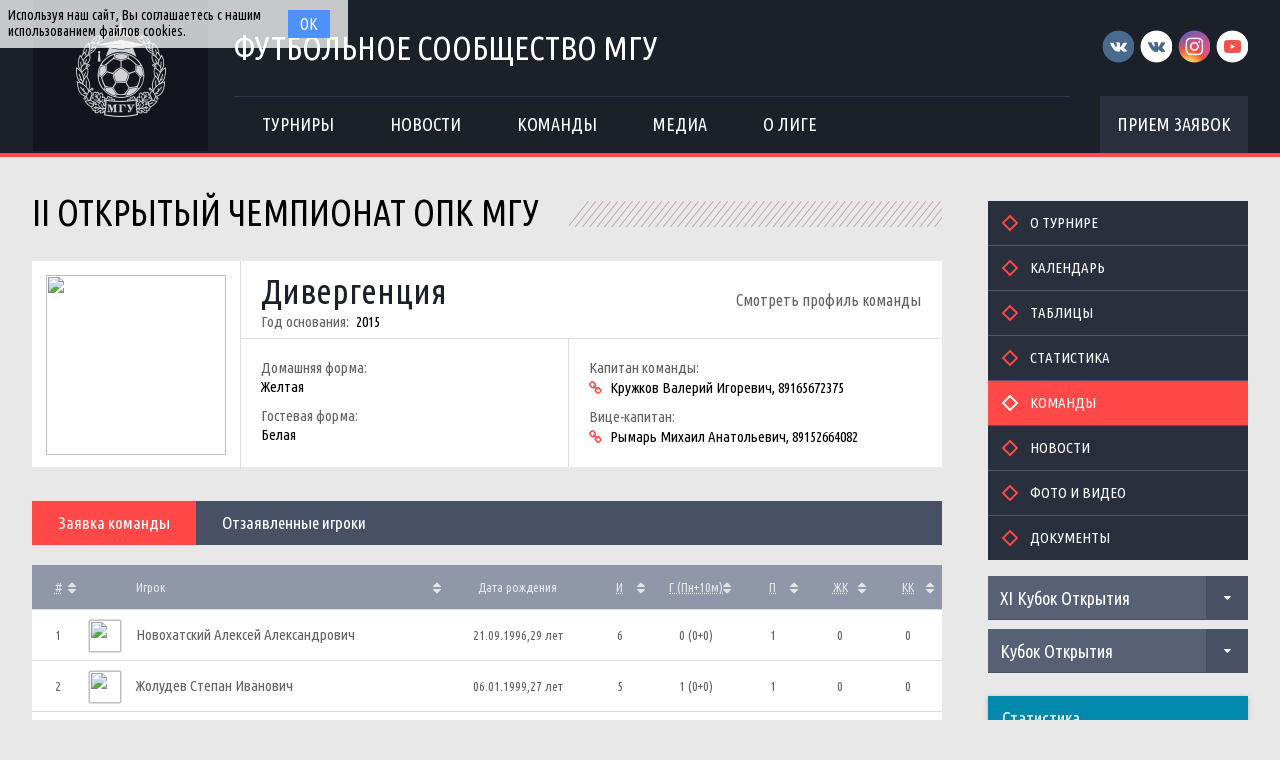

--- FILE ---
content_type: text/html; charset=UTF-8
request_url: http://football.msu.ru/tournament/47/teams/69
body_size: 11093
content:
<!DOCTYPE html>
<html lang="ru-RU">
<head>
    <meta charset="UTF-8">
    <meta id="viewport" name="viewport" content="width=device-width" />
    	<link rel="shortcut icon" type="image/x-icon" href="/img/favicon/favicon.ico">
    <meta name="csrf-param" content="_csrf">
    <meta name="csrf-token" content="QkFDMDliRVMvFxl5bFYyJTA1Am9jJABrACcGBVMlfRgvBgx7VltoCw==">
    <title> II Открытый Чемпионат ОПК МГУ: Заявка команды Дивергенция</title>
    <meta name="og:title" content="Футбольное сообщество МГУ">
<meta name="og:image" content="/img/logo/logo.png">
<meta name="og:description" content="Официальное футбольное сообщество Московского Государственного Университета">
<link href="/css/widgets/partners.css" rel="stylesheet">
<link href="/plugins/font-awesome/css/font-awesome.min.css?v=1521753855" rel="stylesheet">
<link href="/css/style.css?v=1555753423" rel="stylesheet">
<link href="/css/common/stats.css?v=1553691008" rel="stylesheet">
<link href="/css/pages/teams.css" rel="stylesheet">
<link href="/css/pages/tournaments.css" rel="stylesheet">
<link href="/css/widgets/tournaments-widget.css" rel="stylesheet">
<link href="/plugins/slick/slick.css" rel="stylesheet"></head>
<body>
<div class="content with-sponsors">
    <div class="header">
        <div class="wrapper">
            <a href="/" class="header-logo left">
    <img src="/img/logo/logo.png">
</a>
<div class="header-cont left">
    <a href="/" class="header-cont-title">
        Футбольное сообщество МГУ
    </a>
    <div class="header-cont-menu">
        <div class="header-mobile-application">
                            <a href="/applications" class="header-socials-btn">Прием заявок</a>
                    </div>
        <button class="header__hamburger js-mobile-menu-hamburger"><span></span></button>
        <div class="main-menu js-main-menu"><ul id="SFLMainMenu"><li class="has-submenu js-has-drop-menu"><a href="/season/tournaments"><span>Турниры</span></a><ul class="submenu js-drop-menu"><li class="desktop-hide"><a href="/season/tournaments"><span>Все турниры</span></a></li>
<li><a href="/season/tournaments?feature=secondary"><span>Другие</span></a></li></ul></li>
<li><a href="/news"><span>Новости</span></a></li>
<li><a href="/season/teams"><span>Команды</span></a></li>
<li><a href="/media"><span>Медиа</span></a></li>
<li class="has-submenu js-has-drop-menu"><a href="/about"><span>О лиге</span></a><ul class="submenu js-drop-menu"><li class="desktop-hide"><a href="/about"><span>О лиге</span></a></li>
<li><a href="/about/referees"><span>Судьи</span></a></li>
<li><a href="/management"><span>Оргкомитет</span></a></li>
<li><a href="/partners"><span>Партнеры</span></a></li>
<li><a href="/contacts"><span>Контакты</span></a></li></ul></li></ul><div class="clear"></div></div>    </div>
</div>
<div class="header-socials right mobile-hide">
    <div class="header-socials-links">
        <a href="https://vk.com/msufootball" class="vk-first" target="_blank"></a>
<a href="https://vk.com/msuchamp" class="vk-second" target="_blank"></a>
<a href="https://www.instagram.com/msuchamp/" class="in" target="_blank"></a>
<a href="https://www.youtube.com/channel/UCnS8pDIhMIPvBYWiRHXCbwA" class="yt" target="_blank"></a>    </div>
            <a href="/applications" class="header-socials-btn">Прием заявок</a>
    </div>
<div class="clear"></div>        </div>
    </div>
    <div class="main">
            <div class="wrapper with-top-margin">
            <div class="main-sidebar main-sidebar-tournament">
                <div class="sidebar-block">
    <div id="w0" class="sidebar-menu"><ul><li><a href="/tournament/47"><span>О турнире</span></a></li>
<li><a href="/tournament/47/calendar"><span>Календарь</span></a></li>
<li><a href="/tournament/47/tables"><span>Таблицы</span></a></li>
<li><a href="/tournament/47/stats"><span>Статистика</span></a></li>
<li class="active"><a href="/tournament/47/teams"><span>Команды</span></a></li>
<li><a href="/tournament/47/news"><span>Новости</span></a></li>
<li><a href="/tournament/47/media"><span>Фото и видео</span></a></li>
<li><a href="/tournament/47/documents"><span>Документы</span></a></li></ul><div class="clear"></div></div></div>
            <div class="tournament-widget js-tournament-widget">
        <input type="hidden"
               id="tournamentWidgetParams"
               data-view-table="1"
               data-view-stats="1"
               data-view-results="1"
               data-view-calendar="1"
                       >
        <div class="tournament-widget-select js-tournament-widget-tournament-select">
    <select style="width: 260px;">
                    <option
                selected value="110"
                data-is-parent="0"
            >
                XI Кубок Открытия            </option>
                    <option
                 value="114"
                data-is-parent="0"
            >
                Чемпионат МГУ             </option>
                    <option
                 value="104"
                data-is-parent="1"
            >
                Чемпионат ОПК            </option>
                    <option
                 value="108"
                data-is-parent="0"
            >
                Чемпионат Выпускники            </option>
                    <option
                 value="111"
                data-is-parent="1"
            >
                Зимняя Лига            </option>
                    <option
                 value="103"
                data-is-parent="0"
            >
                Кубок первокурсника            </option>
                    <option
                 value="109"
                data-is-parent="0"
            >
                Лига 8х8            </option>
            </select>
</div>                                    <div
    class="tournament-widget-select js-tournament-widget-round-select"
    style="display:block;"
    data-tournament="110"
            data-parent="110"
    >
    <select style="width: 260px;">
                    <option selected value="382">
                Кубок Открытия            </option>
                    <option  value="387">
                Малый Кубок Открытия            </option>
                    <option  value="383">
                -            </option>
                    <option  value="384">
                -            </option>
                    <option  value="386">
                -            </option>
                            <option value="common" >
                Общая статистика            </option>
            </select>
</div>                                    <div
    class="tournament-widget-select js-tournament-widget-round-select"
    style="display:none;"
    data-tournament="114"
            data-parent="114"
    >
    <select style="width: 260px;">
                    <option  value="402">
                Группа А            </option>
                    <option  value="399">
                Группа Б            </option>
                    <option  value="401">
                МК, Группа В            </option>
                    <option  value="400">
                МК, Группа Г            </option>
                    <option  value="398">
                Стыковые матчи            </option>
                    <option  value="396">
                Отборочный этап            </option>
                            <option value="common" >
                Общая статистика            </option>
            </select>
</div>                        <div
        class="tournament-widget-select js-tournament-widget-child-select"
        data-parent="104"
        style="display: none;"
    >
        <select style="width: 260px;">
                                                <option  value="105">
                        Высший дивизион                    </option>
                                                                <option  value="106">
                        Первый дивизион                    </option>
                                                                <option  value="107">
                        Второй дивизион                    </option>
                                    </select>
    </div>
                        <div
    class="tournament-widget-select js-tournament-widget-round-select"
    style="display:none;"
    data-tournament="105"
            data-child="105"
    >
    <select style="width: 260px;">
                    <option  value="369">
                Первый круг            </option>
                    </select>
</div>            <div
    class="tournament-widget-select js-tournament-widget-round-select"
    style="display:none;"
    data-tournament="106"
            data-child="106"
    >
    <select style="width: 260px;">
                    <option  value="380">
                1A            </option>
                    <option  value="381">
                1Б            </option>
                    <option  value="376">
                1В            </option>
                    </select>
</div>            <div
    class="tournament-widget-select js-tournament-widget-round-select"
    style="display:none;"
    data-tournament="107"
            data-child="107"
    >
    <select style="width: 260px;">
                    <option  value="379">
                2А            </option>
                    <option  value="377">
                2Б            </option>
                    <option  value="378">
                2В            </option>
                    </select>
</div>                                        <div
    class="tournament-widget-select js-tournament-widget-round-select"
    style="display:none;"
    data-tournament="108"
            data-parent="108"
    >
    <select style="width: 260px;">
                    <option  value="374">
                Первый дивизион            </option>
                    <option  value="375">
                Второй дивизион            </option>
                    </select>
</div>                        <div
        class="tournament-widget-select js-tournament-widget-child-select"
        data-parent="111"
        style="display: none;"
    >
        <select style="width: 260px;">
                                                <option  value="112">
                        Зал                    </option>
                                                                <option  value="113">
                        Манеж                    </option>
                                    </select>
    </div>
                        <div
    class="tournament-widget-select js-tournament-widget-round-select"
    style="display:none;"
    data-tournament="112"
            data-child="112"
    >
    <select style="width: 260px;">
                    <option  value="409">
                Плей-офф            </option>
                    <option  value="397">
                Отборочный этап            </option>
                    <option  value="388">
                Высший дивизион            </option>
                    <option  value="389">
                Первый дивизион            </option>
                    <option  value="390">
                Второй дивизион            </option>
                    <option  value="391">
                Третий дивизион            </option>
                    </select>
</div>            <div
    class="tournament-widget-select js-tournament-widget-round-select"
    style="display:none;"
    data-tournament="113"
            data-child="113"
    >
    <select style="width: 260px;">
                    <option  value="403">
                Группа А            </option>
                    <option  value="404">
                Группа Б            </option>
                    <option  value="405">
                Группа В            </option>
                    <option  value="406">
                Группа Г            </option>
                    <option  value="407">
                Группа Д            </option>
                    <option  value="408">
                Группа Е            </option>
                    <option  value="392">
                Дивизион А            </option>
                    <option  value="393">
                Дивизион Б            </option>
                    <option  value="395">
                Дивизион Ш            </option>
                    </select>
</div>                                        <div
    class="tournament-widget-select js-tournament-widget-round-select"
    style="display:none;"
    data-tournament="103"
            data-parent="103"
    >
    <select style="width: 260px;">
                    <option  value="368">
                 Кубок первокурсника            </option>
                    </select>
</div>                                    <div
    class="tournament-widget-select js-tournament-widget-round-select"
    style="display:none;"
    data-tournament="109"
            data-parent="109"
    >
    <select style="width: 260px;">
                    <option  value="371">
                Дивизион А            </option>
                    <option  value="372">
                Дивизион Б            </option>
                    <option  value="373">
                Дивизион В            </option>
                    </select>
</div>            <div class="js-tournament-widget-data" data-tournament="110" data-round="382">
        <div id="tournament-110-382" class="tournament-widget-cont">
                <div class="tournament-widget-box tournament-widget-stats">
        <div class="tournament-widget-box-title">
            Статистика
        </div>
        <div id="collapseStats-110-" >
            <div class="tournament-widget-tabs">
                <ul class="js-sfl-tabs" data-cont-id="statsTabs-110-">
                                            <li class="active" data-tab-selector=".statsTabsScorers" style="width: 90px;">
                            <a>Бомбардиры</a>
                        </li>
                                                                <li  data-tab-selector=".statsTabsAssists" style="width: 90px;">
                            <a>Ассистенты</a>
                        </li>
                                                                <li  data-tab-selector=".statsTabsCards" style="width: 80px;">
                            <a>ЖК\КК</a>
                        </li>
                                    </ul>
                <div class="clear"></div>
            </div>
            <div id="statsTabs-110-">
                                    <div class="sfl-tab-cont statsTabsScorers" >
                        <table>
                            <tr class="not-bg">
                                <th class="player-title"><abbr title="Игрок">Игрок</abbr></th>
                                <th class="def"><abbr title="Голы">Г</abbr></th>
                                <th class="def"><abbr title="Игры">И</abbr></th>
                            </tr>
                                                            <tr>
                                    <td>
                                        <div class="player">
                                            <a href="/player/1122" class="player-image left">
                                                <img src="https://s3.eu-central-1.amazonaws.com/football.msu.ru/player/1122/photo/641589a4615aa_300x300.jpg">
                                            </a>
                                            <a href="/player/1122" class="player-name left" title="Никита Лихобабин">
                                                Никита Лихобабин                                            </a>
                                            <a href="/tournament/110/teams/137" class="player-team-title left" title="Экономисты">
                                                Экономисты                                            </a>
                                            <div class="clear"></div>
                                        </div>
                                    </td>
                                    <td class="player-stats def">7</td>
                                    <td class="player-stats def">3</td>
                                </tr>
                                                            <tr>
                                    <td>
                                        <div class="player">
                                            <a href="/player/3203" class="player-image left">
                                                <img src="https://s3.eu-central-1.amazonaws.com/football.msu.ru/player/3203/photo/640f02b4577f9_300x300.jpg">
                                            </a>
                                            <a href="/player/3203" class="player-name left" title="Марат Хусаинов О">
                                                Марат Хусаинов О                                            </a>
                                            <a href="/tournament/110/teams/137" class="player-team-title left" title="Экономисты">
                                                Экономисты                                            </a>
                                            <div class="clear"></div>
                                        </div>
                                    </td>
                                    <td class="player-stats def">7</td>
                                    <td class="player-stats def">3</td>
                                </tr>
                                                            <tr>
                                    <td>
                                        <div class="player">
                                            <a href="/player/5414" class="player-image left">
                                                <img src="https://s3.eu-central-1.amazonaws.com/football.msu.ru/player/5414/photo/6417f9d04a85c_300x300.jpg">
                                            </a>
                                            <a href="/player/5414" class="player-name left" title="Абдулгамид Шихалиев">
                                                Абдулгамид Шихалиев                                            </a>
                                            <a href="/tournament/110/teams/136" class="player-team-title left" title="Юристы">
                                                Юристы                                            </a>
                                            <div class="clear"></div>
                                        </div>
                                    </td>
                                    <td class="player-stats def">6</td>
                                    <td class="player-stats def">3</td>
                                </tr>
                                                            <tr>
                                    <td>
                                        <div class="player">
                                            <a href="/player/137" class="player-image left">
                                                <img src="https://s3.eu-central-1.amazonaws.com/football.msu.ru/player/137/photo/640b228958552_300x300.jpg">
                                            </a>
                                            <a href="/player/137" class="player-name left" title="Михаил Калмыков">
                                                Михаил Калмыков                                            </a>
                                            <a href="/tournament/110/teams/133" class="player-team-title left" title="Мехмат">
                                                Мехмат                                            </a>
                                            <div class="clear"></div>
                                        </div>
                                    </td>
                                    <td class="player-stats def">3</td>
                                    <td class="player-stats def">2</td>
                                </tr>
                                                            <tr>
                                    <td>
                                        <div class="player">
                                            <a href="/player/2999" class="player-image left">
                                                <img src="https://s3.eu-central-1.amazonaws.com/football.msu.ru/player/2999/photo/640f02465c533_300x300.jpg">
                                            </a>
                                            <a href="/player/2999" class="player-name left" title="Андрей Костин">
                                                Андрей Костин                                            </a>
                                            <a href="/tournament/110/teams/137" class="player-team-title left" title="Экономисты">
                                                Экономисты                                            </a>
                                            <div class="clear"></div>
                                        </div>
                                    </td>
                                    <td class="player-stats def">3</td>
                                    <td class="player-stats def">2</td>
                                </tr>
                                                            <tr>
                                    <td>
                                        <div class="player">
                                            <a href="/player/1751" class="player-image left">
                                                <img src="https://s3.eu-central-1.amazonaws.com/football.msu.ru/player/1751/photo/6417f93ab0328_300x300.jpg">
                                            </a>
                                            <a href="/player/1751" class="player-name left" title="Даниил Дадаян">
                                                Даниил Дадаян                                            </a>
                                            <a href="/tournament/110/teams/136" class="player-team-title left" title="Юристы">
                                                Юристы                                            </a>
                                            <div class="clear"></div>
                                        </div>
                                    </td>
                                    <td class="player-stats def">3</td>
                                    <td class="player-stats def">3</td>
                                </tr>
                                                            <tr>
                                    <td>
                                        <div class="player">
                                            <a href="/player/2069" class="player-image left">
                                                <img src="https://s3.eu-central-1.amazonaws.com/football.msu.ru/player/2069/photo/6417f9b6148b9_300x300.jpg">
                                            </a>
                                            <a href="/player/2069" class="player-name left" title="Григорий Топильский">
                                                Григорий Топильский                                            </a>
                                            <a href="/tournament/110/teams/136" class="player-team-title left" title="Юристы">
                                                Юристы                                            </a>
                                            <div class="clear"></div>
                                        </div>
                                    </td>
                                    <td class="player-stats def">3</td>
                                    <td class="player-stats def">3</td>
                                </tr>
                                                            <tr>
                                    <td>
                                        <div class="player">
                                            <a href="/player/411" class="player-image left">
                                                <img src="https://s3.eu-central-1.amazonaws.com/football.msu.ru/player/411/photo/5a989227aa85a_300x300.jpg">
                                            </a>
                                            <a href="/player/411" class="player-name left" title="Егор Кокшаров О">
                                                Егор Кокшаров О                                            </a>
                                            <a href="/tournament/110/teams/131" class="player-team-title left" title="Геологи">
                                                Геологи                                            </a>
                                            <div class="clear"></div>
                                        </div>
                                    </td>
                                    <td class="player-stats def">2</td>
                                    <td class="player-stats def">3</td>
                                </tr>
                                                            <tr>
                                    <td>
                                        <div class="player">
                                            <a href="/player/6274" class="player-image left">
                                                <img src="https://s3.eu-central-1.amazonaws.com/football.msu.ru/player/6274/photo/650d7c6b1d411_300x300.jpg">
                                            </a>
                                            <a href="/player/6274" class="player-name left" title="Михаил Гришкин">
                                                Михаил Гришкин                                            </a>
                                            <a href="/tournament/110/teams/133" class="player-team-title left" title="Мехмат">
                                                Мехмат                                            </a>
                                            <div class="clear"></div>
                                        </div>
                                    </td>
                                    <td class="player-stats def">2</td>
                                    <td class="player-stats def">3</td>
                                </tr>
                                                            <tr>
                                    <td>
                                        <div class="player">
                                            <a href="/player/1260" class="player-image left">
                                                <img src="https://s3.eu-central-1.amazonaws.com/football.msu.ru/player/1260/photo/640ef20cac009_300x300.jpg">
                                            </a>
                                            <a href="/player/1260" class="player-name left" title="Дмитрий Швыков (О)">
                                                Дмитрий Швыков (О)                                            </a>
                                            <a href="/tournament/110/teams/135" class="player-team-title left" title="Журналисты">
                                                Журналисты                                            </a>
                                            <div class="clear"></div>
                                        </div>
                                    </td>
                                    <td class="player-stats def">1</td>
                                    <td class="player-stats def">1</td>
                                </tr>
                                                    </table>
                    </div>
                                                    <div
                        class="sfl-tab-cont statsTabsAssists" style="display: none;">
                        <table>
                            <tr class="not-bg">
                                <th class="player-title"><abbr title="Игрок">Игрок</abbr></th>
                                <th class="player-stats def"><abbr title="Помощь">П</abbr></th>
                                <th class="player-stats def"><abbr title="Игры">И</abbr></th>
                            </tr>
                                                            <tr>
                                    <td>
                                        <div class="player">
                                            <a href="/player/2009" class="player-image left">
                                                <img src="https://s3.eu-central-1.amazonaws.com/football.msu.ru/player/2009/photo/640bb1dae5dd7_300x300.jpg">
                                            </a>
                                            <a href="/player/2009" class="player-name left" title="Григорий 	 Красюков (О)">
                                                Григорий 	 Красюков (О)                                            </a>
                                            <a href="/tournament/110/teams/134" class="player-team-title left" title="Физики">
                                                Физики                                            </a>
                                            <div class="clear"></div>
                                        </div>
                                    </td>
                                    <td class="player-stats def">4</td>
                                    <td class="player-stats def">1</td>
                                </tr>
                                                            <tr>
                                    <td>
                                        <div class="player">
                                            <a href="/player/2090" class="player-image left">
                                                <img src="https://s3.eu-central-1.amazonaws.com/football.msu.ru/player/2090/photo/640f02125a257_300x300.jpg">
                                            </a>
                                            <a href="/player/2090" class="player-name left" title="Андрей Горбунов">
                                                Андрей Горбунов                                            </a>
                                            <a href="/tournament/110/teams/137" class="player-team-title left" title="Экономисты">
                                                Экономисты                                            </a>
                                            <div class="clear"></div>
                                        </div>
                                    </td>
                                    <td class="player-stats def">4</td>
                                    <td class="player-stats def">3</td>
                                </tr>
                                                            <tr>
                                    <td>
                                        <div class="player">
                                            <a href="/player/2593" class="player-image left">
                                                <img src="https://s3.eu-central-1.amazonaws.com/football.msu.ru/player/2593/photo/640f023461927_300x300.jpg">
                                            </a>
                                            <a href="/player/2593" class="player-name left" title="Олег Дорофеев">
                                                Олег Дорофеев                                            </a>
                                            <a href="/tournament/110/teams/137" class="player-team-title left" title="Экономисты">
                                                Экономисты                                            </a>
                                            <div class="clear"></div>
                                        </div>
                                    </td>
                                    <td class="player-stats def">3</td>
                                    <td class="player-stats def">3</td>
                                </tr>
                                                            <tr>
                                    <td>
                                        <div class="player">
                                            <a href="/player/3203" class="player-image left">
                                                <img src="https://s3.eu-central-1.amazonaws.com/football.msu.ru/player/3203/photo/640f02b4577f9_300x300.jpg">
                                            </a>
                                            <a href="/player/3203" class="player-name left" title="Марат Хусаинов О">
                                                Марат Хусаинов О                                            </a>
                                            <a href="/tournament/110/teams/137" class="player-team-title left" title="Экономисты">
                                                Экономисты                                            </a>
                                            <div class="clear"></div>
                                        </div>
                                    </td>
                                    <td class="player-stats def">3</td>
                                    <td class="player-stats def">3</td>
                                </tr>
                                                            <tr>
                                    <td>
                                        <div class="player">
                                            <a href="/player/5442" class="player-image left">
                                                <img src="https://s3.eu-central-1.amazonaws.com/football.msu.ru/player/5442/photo/64159d942c52a_300x300.jpg">
                                            </a>
                                            <a href="/player/5442" class="player-name left" title="Николай Радченко">
                                                Николай Радченко                                            </a>
                                            <a href="/tournament/110/teams/133" class="player-team-title left" title="Мехмат">
                                                Мехмат                                            </a>
                                            <div class="clear"></div>
                                        </div>
                                    </td>
                                    <td class="player-stats def">3</td>
                                    <td class="player-stats def">3</td>
                                </tr>
                                                            <tr>
                                    <td>
                                        <div class="player">
                                            <a href="/player/137" class="player-image left">
                                                <img src="https://s3.eu-central-1.amazonaws.com/football.msu.ru/player/137/photo/640b228958552_300x300.jpg">
                                            </a>
                                            <a href="/player/137" class="player-name left" title="Михаил Калмыков">
                                                Михаил Калмыков                                            </a>
                                            <a href="/tournament/110/teams/133" class="player-team-title left" title="Мехмат">
                                                Мехмат                                            </a>
                                            <div class="clear"></div>
                                        </div>
                                    </td>
                                    <td class="player-stats def">2</td>
                                    <td class="player-stats def">2</td>
                                </tr>
                                                            <tr>
                                    <td>
                                        <div class="player">
                                            <a href="/player/2740" class="player-image left">
                                                <img src="https://s3.eu-central-1.amazonaws.com/football.msu.ru/player/2740/photo/5d826ece0d8ac_300x300.jpg">
                                            </a>
                                            <a href="/player/2740" class="player-name left" title="Александр Бодунген">
                                                Александр Бодунген                                            </a>
                                            <a href="/tournament/110/teams/136" class="player-team-title left" title="Юристы">
                                                Юристы                                            </a>
                                            <div class="clear"></div>
                                        </div>
                                    </td>
                                    <td class="player-stats def">2</td>
                                    <td class="player-stats def">2</td>
                                </tr>
                                                            <tr>
                                    <td>
                                        <div class="player">
                                            <a href="/player/411" class="player-image left">
                                                <img src="https://s3.eu-central-1.amazonaws.com/football.msu.ru/player/411/photo/5a989227aa85a_300x300.jpg">
                                            </a>
                                            <a href="/player/411" class="player-name left" title="Егор Кокшаров О">
                                                Егор Кокшаров О                                            </a>
                                            <a href="/tournament/110/teams/131" class="player-team-title left" title="Геологи">
                                                Геологи                                            </a>
                                            <div class="clear"></div>
                                        </div>
                                    </td>
                                    <td class="player-stats def">2</td>
                                    <td class="player-stats def">3</td>
                                </tr>
                                                            <tr>
                                    <td>
                                        <div class="player">
                                            <a href="/player/771" class="player-image left">
                                                <img src="https://s3.eu-central-1.amazonaws.com/football.msu.ru/player/771/photo/640b224c601ae_300x300.jpg">
                                            </a>
                                            <a href="/player/771" class="player-name left" title="Егор Гулевский">
                                                Егор Гулевский                                            </a>
                                            <a href="/tournament/110/teams/133" class="player-team-title left" title="Мехмат">
                                                Мехмат                                            </a>
                                            <div class="clear"></div>
                                        </div>
                                    </td>
                                    <td class="player-stats def">2</td>
                                    <td class="player-stats def">3</td>
                                </tr>
                                                            <tr>
                                    <td>
                                        <div class="player">
                                            <a href="/player/1751" class="player-image left">
                                                <img src="https://s3.eu-central-1.amazonaws.com/football.msu.ru/player/1751/photo/6417f93ab0328_300x300.jpg">
                                            </a>
                                            <a href="/player/1751" class="player-name left" title="Даниил Дадаян">
                                                Даниил Дадаян                                            </a>
                                            <a href="/tournament/110/teams/136" class="player-team-title left" title="Юристы">
                                                Юристы                                            </a>
                                            <div class="clear"></div>
                                        </div>
                                    </td>
                                    <td class="player-stats def">2</td>
                                    <td class="player-stats def">3</td>
                                </tr>
                                                    </table>
                    </div>
                                                    <div
                        class="sfl-tab-cont statsTabsCards" style="display: none;">
                        <table>
                            <tr class="not-bg">
                                <th class="player-title"><abbr title="Игрок">Игрок</abbr></th>
                                <th class="def"><abbr title="Желтые карточки">ЖК</abbr></th>
                                <th class="def"><abbr title="Красные карточки">КК</abbr></th>
                            </tr>
                                                            <tr>
                                    <td>
                                        <div class="player">
                                            <a href="/player/940" class="player-image left">
                                                <img src="https://s3.eu-central-1.amazonaws.com/football.msu.ru/player/940/photo/6417f9510d97f_300x300.jpg">
                                            </a>
                                            <a href="/player/940" class="player-name left" title="Александр Дзюба">
                                                Александр Дзюба                                            </a>
                                            <a href="/tournament/110/teams/136" class="player-team-title left" title="Юристы">
                                                Юристы                                            </a>
                                            <div class="clear"></div>
                                        </div>
                                    </td>
                                    <td class="player-stats def">2</td>
                                    <td class="player-stats def">1</td>
                                </tr>
                                                            <tr>
                                    <td>
                                        <div class="player">
                                            <a href="/player/2743" class="player-image left">
                                                <img src="https://s3.eu-central-1.amazonaws.com/football.msu.ru/player/2743/photo/65f5ffa44d9e8_300x300.jpg">
                                            </a>
                                            <a href="/player/2743" class="player-name left" title="Роберт Мхитарян Д">
                                                Роберт Мхитарян Д                                            </a>
                                            <a href="/tournament/110/teams/131" class="player-team-title left" title="Геологи">
                                                Геологи                                            </a>
                                            <div class="clear"></div>
                                        </div>
                                    </td>
                                    <td class="player-stats def">2</td>
                                    <td class="player-stats def">0</td>
                                </tr>
                                                            <tr>
                                    <td>
                                        <div class="player">
                                            <a href="/player/3820" class="player-image left">
                                                <img src="https://s3.eu-central-1.amazonaws.com/football.msu.ru/player/3820/photo/6417f9740f978_300x300.jpg">
                                            </a>
                                            <a href="/player/3820" class="player-name left" title="Иван Мишин ">
                                                Иван Мишин                                             </a>
                                            <a href="/tournament/110/teams/136" class="player-team-title left" title="Юристы">
                                                Юристы                                            </a>
                                            <div class="clear"></div>
                                        </div>
                                    </td>
                                    <td class="player-stats def">2</td>
                                    <td class="player-stats def">0</td>
                                </tr>
                                                            <tr>
                                    <td>
                                        <div class="player">
                                            <a href="/player/1751" class="player-image left">
                                                <img src="https://s3.eu-central-1.amazonaws.com/football.msu.ru/player/1751/photo/6417f93ab0328_300x300.jpg">
                                            </a>
                                            <a href="/player/1751" class="player-name left" title="Даниил Дадаян">
                                                Даниил Дадаян                                            </a>
                                            <a href="/tournament/110/teams/136" class="player-team-title left" title="Юристы">
                                                Юристы                                            </a>
                                            <div class="clear"></div>
                                        </div>
                                    </td>
                                    <td class="player-stats def">2</td>
                                    <td class="player-stats def">0</td>
                                </tr>
                                                            <tr>
                                    <td>
                                        <div class="player">
                                            <a href="/player/3009" class="player-image left">
                                                <img src="https://s3.eu-central-1.amazonaws.com/football.msu.ru/player/3009/photo/640ef1f744171_300x300.jpg">
                                            </a>
                                            <a href="/player/3009" class="player-name left" title="Владислав Шапиро (О)">
                                                Владислав Шапиро (О)                                            </a>
                                            <a href="/tournament/110/teams/135" class="player-team-title left" title="Журналисты">
                                                Журналисты                                            </a>
                                            <div class="clear"></div>
                                        </div>
                                    </td>
                                    <td class="player-stats def">1</td>
                                    <td class="player-stats def">0</td>
                                </tr>
                                                            <tr>
                                    <td>
                                        <div class="player">
                                            <a href="/player/3607" class="player-image left">
                                                <img src="https://s3.eu-central-1.amazonaws.com/football.msu.ru/player/3607/photo/65e6b5594e45d_300x300.jpg">
                                            </a>
                                            <a href="/player/3607" class="player-name left" title="Евгений Михалев">
                                                Евгений Михалев                                            </a>
                                            <a href="/tournament/110/teams/130" class="player-team-title left" title="ВМК">
                                                ВМК                                            </a>
                                            <div class="clear"></div>
                                        </div>
                                    </td>
                                    <td class="player-stats def">1</td>
                                    <td class="player-stats def">0</td>
                                </tr>
                                                            <tr>
                                    <td>
                                        <div class="player">
                                            <a href="/player/3799" class="player-image left">
                                                <img src="https://s3.eu-central-1.amazonaws.com/football.msu.ru/player/3799/photo/640ef1aea7faf_300x300.jpg">
                                            </a>
                                            <a href="/player/3799" class="player-name left" title="Данила Осипов (О)">
                                                Данила Осипов (О)                                            </a>
                                            <a href="/tournament/110/teams/135" class="player-team-title left" title="Журналисты">
                                                Журналисты                                            </a>
                                            <div class="clear"></div>
                                        </div>
                                    </td>
                                    <td class="player-stats def">1</td>
                                    <td class="player-stats def">0</td>
                                </tr>
                                                            <tr>
                                    <td>
                                        <div class="player">
                                            <a href="/player/3935" class="player-image left">
                                                <img src="https://s3.eu-central-1.amazonaws.com/football.msu.ru/player/3935/photo/640bb18520ea7_300x300.jpg">
                                            </a>
                                            <a href="/player/3935" class="player-name left" title="Андрей Зернюк">
                                                Андрей Зернюк                                            </a>
                                            <a href="/tournament/110/teams/134" class="player-team-title left" title="Физики">
                                                Физики                                            </a>
                                            <div class="clear"></div>
                                        </div>
                                    </td>
                                    <td class="player-stats def">1</td>
                                    <td class="player-stats def">0</td>
                                </tr>
                                                            <tr>
                                    <td>
                                        <div class="player">
                                            <a href="/player/4698" class="player-image left">
                                                <img src="https://s3.eu-central-1.amazonaws.com/football.msu.ru/player/4698/photo/6417fa429b948_300x300.jpg">
                                            </a>
                                            <a href="/player/4698" class="player-name left" title="Василий Дегтев Д">
                                                Василий Дегтев Д                                            </a>
                                            <a href="/tournament/110/teams/130" class="player-team-title left" title="ВМК">
                                                ВМК                                            </a>
                                            <div class="clear"></div>
                                        </div>
                                    </td>
                                    <td class="player-stats def">1</td>
                                    <td class="player-stats def">0</td>
                                </tr>
                                                            <tr>
                                    <td>
                                        <div class="player">
                                            <a href="/player/2740" class="player-image left">
                                                <img src="https://s3.eu-central-1.amazonaws.com/football.msu.ru/player/2740/photo/5d826ece0d8ac_300x300.jpg">
                                            </a>
                                            <a href="/player/2740" class="player-name left" title="Александр Бодунген">
                                                Александр Бодунген                                            </a>
                                            <a href="/tournament/110/teams/136" class="player-team-title left" title="Юристы">
                                                Юристы                                            </a>
                                            <div class="clear"></div>
                                        </div>
                                    </td>
                                    <td class="player-stats def">1</td>
                                    <td class="player-stats def">0</td>
                                </tr>
                                                    </table>
                    </div>
                            </div>
        </div>
                <a href="/tournament/110/stats" class="tournament-widget-link stats">Вся статистика</a>
    </div>
        <div class="tournament-widget-box tournament-widget-results">
        <div class="tournament-widget-box-title">
            Результаты        </div>
        <div id="collapseResults-110-382" >
                                        <table>
                    <tr>
                        <th class="small " colspan="4">03 декабря 2023</th>
                    </tr>
                                            <tr>
                            <td class="match-time">
                                                                    <a href="/match/8219">
                                        15:30                                    </a>
                                                            </td>
                            <td class="match-team team1">
                                                                    <a href="/tournament/110/teams/136" title="Юристы">
                                        Юристы                                    </a>
                                                            </td>
                            <td class="match-score">
                                <a href="/match/8219">
                                    4 : 13                                </a>
                            </td>
                            <td class="match-team team2">
                                                                    <a href="/tournament/110/teams/137" title="Экономисты">
                                        Экономисты                                    </a>
                                                            </td>
                        </tr>
                                    </table>
                    </div>
                <a href="/tournament/110/calendar?all=1" class="tournament-widget-link results">
            Все результаты        </a>
    </div>
    </div>    </div>
    </div>
    </div>
    <div class="main-content with-sidebar  ">
        <div class="section-title with-padding left">
            <span class="mobile-hide"> II Открытый Чемпионат ОПК МГУ</span>
            <span class="mobile-title"> II Открытый ОПК</span>
        </div>
        <div class="section-fill"></div>
        <div class="clear"></div>
                <div class="team-header">
    <a href="/team/69" class="team-header-logo left">
        <img src="https://s3.eu-central-1.amazonaws.com/football.msu.ru/team/69/logo/59b96dbc0fbac_thumb.jpg">
    </a>
    <div class="team-header-cont left">
        <div class="team-header-cont-title">
            <a href="/team/69" class="title left">
                Дивергенция            </a>
                            <div class="foundation-year">
                    <span class="foundation-year-title">Год основания:</span>
                    <span class="foundation-year-value">2015</span>
                </div>
                                        <a href="/team/69" class="link right">
                    Смотреть профиль команды
                </a>
                        <div class="clear"></div>
        </div>
        <div class="team-header-cont-info">
                            <div class="info left">
                                            <div class="info-block">
                            <div class="info-block-title">Домашняя форма:</div>
                            <div class="info-block-value">Желтая</div>
                        </div>
                                                                <div class="info-block">
                            <div class="info-block-title">Гостевая форма:</div>
                            <div class="info-block-value">Белая</div>
                        </div>
                                    </div>
                        <div class="captain left">
                <div class="captain-block">
                    <div class="captain-block-title">Капитан команды:</div>
                    <div class="captain-block-value">
                        <a href="https://vk.com/norghauzen" target="_blank"></a>
                        <span>Кружков Валерий Игоревич, 89165672375</span>
                    </div>
                </div>
                                    <div class="captain-block">
                        <div class="captain-block-title">Вице-капитан:</div>
                        <div class="captain-block-value">
                            <a href="https://vk.com/id44849180" target="_blank"></a>
                            <span>Рымарь Михаил Анатольевич, 89152664082</span>
                        </div>
                    </div>
                            </div>
            <div class="clear"></div>
        </div>
    </div>
    <div class="clear"></div>
</div><div class="main-separator"></div>
<div class="team-members-tabs sfl-tabs">
    <ul class="js-sfl-tabs" data-cont-id="teamApplication">
        <li class="active" data-tab-id="teamApplicationApproved"><a>Заявка команды</a></li>
        <li data-tab-id="teamApplicationExcluded"><a>Отзаявленные игроки</a></li>
    </ul>
    <div class="clear"></div>
</div>
<div id="teamApplication" class="team-members">
    <div id="teamApplicationApproved" class="sfl-tab-cont">
                    <div class="stats">
                <table class="js-sorttable" data-headers='{"1": {"sorter": false}, "3": {"sorter": false}}' data-parsers='{"5": "goals"}'>
    <thead>
    <tr>
        <th class="id"><abbr title="Игровой номер игрока">#</abbr></th>
        <th class="mobile-hide"></th>
        <th class="player-name sort">Игрок</th>
        <th class="player-birthday mobile-hide">Дата рождения</th>
        <th class="games"><abbr title="Игры">И</abbr></th>
        <th class="goals"><abbr title="Голы">Г (Пн+10м)</abbr></th>
        <th class="assists mobile-hide"><abbr title="Передачи">П</abbr></th>
        <th class="ycard mobile-hide"><abbr title="Желтые карточки">ЖК</abbr></th>
        <th class="rcard mobile-hide"><abbr title="Красные карточки">КК</abbr></th>
    </tr>
    </thead>
    <tbody>
                    <tr>
            <td class="id">
                1            </td>
            <td class="player-image mobile-hide">
                <a href="/player/809">
                    <img src="https://s3.eu-central-1.amazonaws.com/football.msu.ru/player/809/photo/59ba52af6d01b_300x300.jpg">
                </a>
            </td>
            <td class="player-name">
                <a href="/player/809">
                    Новохатский Алексей Александрович                </a>
            </td>
            <td class="player-birthday mobile-hide">
                21.09.1996,29 лет            </td>
            <td class="games">6</td>
            <td class="goals">0 (0+0)</td>
            <td class="assists mobile-hide">1</td>
            <td class="ycard mobile-hide">0</td>
            <td class="rcard mobile-hide">0</td>
        </tr>
                    <tr>
            <td class="id">
                2            </td>
            <td class="player-image mobile-hide">
                <a href="/player/619">
                    <img src="https://s3.eu-central-1.amazonaws.com/football.msu.ru/player/619/photo/59b97554c9928_300x300.jpg">
                </a>
            </td>
            <td class="player-name">
                <a href="/player/619">
                    Жолудев Степан Иванович                </a>
            </td>
            <td class="player-birthday mobile-hide">
                06.01.1999,27 лет            </td>
            <td class="games">5</td>
            <td class="goals">1 (0+0)</td>
            <td class="assists mobile-hide">1</td>
            <td class="ycard mobile-hide">0</td>
            <td class="rcard mobile-hide">0</td>
        </tr>
                    <tr>
            <td class="id">
                3            </td>
            <td class="player-image mobile-hide">
                <a href="/player/247">
                    <img src="https://s3.eu-central-1.amazonaws.com/football.msu.ru/player/247/photo/59b9570654100_300x300.jpg">
                </a>
            </td>
            <td class="player-name">
                <a href="/player/247">
                    Ларин Дмитрий Андреевич                </a>
            </td>
            <td class="player-birthday mobile-hide">
                08.11.1996,29 лет            </td>
            <td class="games">1</td>
            <td class="goals">0 (0+0)</td>
            <td class="assists mobile-hide">0</td>
            <td class="ycard mobile-hide">0</td>
            <td class="rcard mobile-hide">0</td>
        </tr>
                    <tr>
            <td class="id">
                4            </td>
            <td class="player-image mobile-hide">
                <a href="/player/592">
                    <img src="https://s3.eu-central-1.amazonaws.com/football.msu.ru/player/592/photo/59b96f45e3839_300x300.jpg">
                </a>
            </td>
            <td class="player-name">
                <a href="/player/592">
                    Артемов Евгений Васильевич                </a>
            </td>
            <td class="player-birthday mobile-hide">
                19.02.1997,28 лет            </td>
            <td class="games">4</td>
            <td class="goals">5 (0+0)</td>
            <td class="assists mobile-hide">2</td>
            <td class="ycard mobile-hide">0</td>
            <td class="rcard mobile-hide">0</td>
        </tr>
                    <tr>
            <td class="id">
                5            </td>
            <td class="player-image mobile-hide">
                <a href="/player/612">
                    <img src="https://s3.eu-central-1.amazonaws.com/football.msu.ru/player/612/photo/59ba538f08b52_300x300.jpg">
                </a>
            </td>
            <td class="player-name">
                <a href="/player/612">
                    Марченко Олег Михайлович                </a>
            </td>
            <td class="player-birthday mobile-hide">
                02.08.1999,26 лет            </td>
            <td class="games">4</td>
            <td class="goals">0 (0+0)</td>
            <td class="assists mobile-hide">0</td>
            <td class="ycard mobile-hide">0</td>
            <td class="rcard mobile-hide">0</td>
        </tr>
                    <tr>
            <td class="id">
                6            </td>
            <td class="player-image mobile-hide">
                <a href="/player/627">
                    <img src="https://s3.eu-central-1.amazonaws.com/football.msu.ru/player/627/photo/59b977ba6e4dd_300x300.jpg">
                </a>
            </td>
            <td class="player-name">
                <a href="/player/627">
                    Еникиев Айдар Ильшатович                </a>
            </td>
            <td class="player-birthday mobile-hide">
                04.01.1996,30 лет            </td>
            <td class="games">2</td>
            <td class="goals">0 (0+0)</td>
            <td class="assists mobile-hide">0</td>
            <td class="ycard mobile-hide">0</td>
            <td class="rcard mobile-hide">0</td>
        </tr>
                    <tr>
            <td class="id">
                7            </td>
            <td class="player-image mobile-hide">
                <a href="/player/598">
                    <img src="https://s3.eu-central-1.amazonaws.com/football.msu.ru/player/598/photo/59b97084cd693_300x300.jpg">
                </a>
            </td>
            <td class="player-name">
                <a href="/player/598">
                    Рымарь Михаил Анатольевич                </a>
            </td>
            <td class="player-birthday mobile-hide">
                16.07.1996,29 лет            </td>
            <td class="games">4</td>
            <td class="goals">3 (0+0)</td>
            <td class="assists mobile-hide">0</td>
            <td class="ycard mobile-hide">0</td>
            <td class="rcard mobile-hide">0</td>
        </tr>
                    <tr>
            <td class="id">
                8            </td>
            <td class="player-image mobile-hide">
                <a href="/player/2202">
                    <img src="https://s3.eu-central-1.amazonaws.com/football.msu.ru/player/2202/photo/5cb1df6cb9658_300x300.jpg">
                </a>
            </td>
            <td class="player-name">
                <a href="/player/2202">
                    Каррион Павел Франсискович                </a>
            </td>
            <td class="player-birthday mobile-hide">
                12.03.2000,25 лет            </td>
            <td class="games">1</td>
            <td class="goals">0 (0+0)</td>
            <td class="assists mobile-hide">0</td>
            <td class="ycard mobile-hide">0</td>
            <td class="rcard mobile-hide">0</td>
        </tr>
                    <tr>
            <td class="id">
                9            </td>
            <td class="player-image mobile-hide">
                <a href="/player/623">
                    <img src="https://s3.eu-central-1.amazonaws.com/football.msu.ru/player/623/photo/59b97654aae50_300x300.jpg">
                </a>
            </td>
            <td class="player-name">
                <a href="/player/623">
                    Егоров Даниил Константинович                </a>
            </td>
            <td class="player-birthday mobile-hide">
                04.04.1996,29 лет            </td>
            <td class="games">3</td>
            <td class="goals">0 (0+0)</td>
            <td class="assists mobile-hide">0</td>
            <td class="ycard mobile-hide">0</td>
            <td class="rcard mobile-hide">0</td>
        </tr>
                    <tr>
            <td class="id">
                10            </td>
            <td class="player-image mobile-hide">
                <a href="/player/607">
                    <img src="https://s3.eu-central-1.amazonaws.com/football.msu.ru/player/607/photo/5aa1c8c886b5d_300x300.jpg">
                </a>
            </td>
            <td class="player-name">
                <a href="/player/607">
                    Чигур Олег Игоревич                </a>
            </td>
            <td class="player-birthday mobile-hide">
                17.03.1996,29 лет            </td>
            <td class="games">6</td>
            <td class="goals">9 (0+0)</td>
            <td class="assists mobile-hide">5</td>
            <td class="ycard mobile-hide">0</td>
            <td class="rcard mobile-hide">0</td>
        </tr>
                    <tr>
            <td class="id">
                11            </td>
            <td class="player-image mobile-hide">
                <a href="/player/595">
                    <img src="https://s3.eu-central-1.amazonaws.com/football.msu.ru/player/595/photo/65c53c9e5aead_300x300.jpg">
                </a>
            </td>
            <td class="player-name">
                <a href="/player/595">
                    Кружков Валерий Игоревич                </a>
            </td>
            <td class="player-birthday mobile-hide">
                07.03.1997,28 лет            </td>
            <td class="games">4</td>
            <td class="goals">0 (0+0)</td>
            <td class="assists mobile-hide">1</td>
            <td class="ycard mobile-hide">1</td>
            <td class="rcard mobile-hide">0</td>
        </tr>
                    <tr>
            <td class="id">
                12            </td>
            <td class="player-image mobile-hide">
                <a href="/player/904">
                    <img src="https://s3.eu-central-1.amazonaws.com/football.msu.ru/player/904/photo/59ba83a35f506_300x300.jpg">
                </a>
            </td>
            <td class="player-name">
                <a href="/player/904">
                    Мерзликин Григорий Васильевич                </a>
            </td>
            <td class="player-birthday mobile-hide">
                03.01.1999,27 лет            </td>
            <td class="games">6</td>
            <td class="goals">0 (0+0)</td>
            <td class="assists mobile-hide">1</td>
            <td class="ycard mobile-hide">0</td>
            <td class="rcard mobile-hide">0</td>
        </tr>
                    <tr>
            <td class="id">
                13            </td>
            <td class="player-image mobile-hide">
                <a href="/player/2211">
                    <img src="https://s3.eu-central-1.amazonaws.com/football.msu.ru/player/2211/photo/5cb1eef63f5fb_300x300.jpg">
                </a>
            </td>
            <td class="player-name">
                <a href="/player/2211">
                    Бутко Мирон Сергеевич                </a>
            </td>
            <td class="player-birthday mobile-hide">
                05.09.2000,25 лет            </td>
            <td class="games">1</td>
            <td class="goals">0 (0+0)</td>
            <td class="assists mobile-hide">0</td>
            <td class="ycard mobile-hide">0</td>
            <td class="rcard mobile-hide">0</td>
        </tr>
                    <tr>
            <td class="id">
                14            </td>
            <td class="player-image mobile-hide">
                <a href="/player/1885">
                    <img src="https://s3.eu-central-1.amazonaws.com/football.msu.ru/player/1885/photo/5bb089c29594f_300x300.jpg">
                </a>
            </td>
            <td class="player-name">
                <a href="/player/1885">
                    Альперович Кирилл Дмитриевич                </a>
            </td>
            <td class="player-birthday mobile-hide">
                20.11.1999,26 лет            </td>
            <td class="games">6</td>
            <td class="goals">1 (0+0)</td>
            <td class="assists mobile-hide">4</td>
            <td class="ycard mobile-hide">0</td>
            <td class="rcard mobile-hide">0</td>
        </tr>
                    <tr>
            <td class="id">
                15            </td>
            <td class="player-image mobile-hide">
                <a href="/player/605">
                    <img src="https://s3.eu-central-1.amazonaws.com/football.msu.ru/player/605/photo/59b972bcb4e93_300x300.jpg">
                </a>
            </td>
            <td class="player-name">
                <a href="/player/605">
                    Богданов Станислав                 </a>
            </td>
            <td class="player-birthday mobile-hide">
                03.10.1996,29 лет            </td>
            <td class="games">1</td>
            <td class="goals">0 (0+0)</td>
            <td class="assists mobile-hide">0</td>
            <td class="ycard mobile-hide">0</td>
            <td class="rcard mobile-hide">0</td>
        </tr>
        </tbody>
</table>
            </div>
            </div>
    <div id="teamApplicationExcluded" class="sfl-tab-cont" style="display: none;">
                    <div class="empty-block">Список игроков пуст</div>
            </div>
</div>
    </div>
    <div class="clear"></div>
    </div>
    </div>
    <div class="footer with-sponsors">
            <div class="footer-sponsors-bg">
            <div class="wrapper footer-sponsors">
                <div class="partners js-slider">
            <a href="http://msu.ru" title="МГУ имени М.В. Ломоносова" target="_blank" class="partners-item">
            <img src="https://s3.eu-central-1.amazonaws.com/football.msu.ru/sponsor/2/logo/5b77568238539_135x135.jpg">
        </a>
            <a href="http://fcdynamo.ru" title="ФК Динамо (Москва)" target="_blank" class="partners-item">
            <img src="https://s3.eu-central-1.amazonaws.com/football.msu.ru/sponsor/4/logo/5b775820b9bca_135x135.jpg">
        </a>
            <a href="https://vk.com/sportclubmsu" title="Студенческий спортивный клуб МГУ" target="_blank" class="partners-item">
            <img src="https://s3.eu-central-1.amazonaws.com/football.msu.ru/sponsor/3/logo/5b77576fd7376_135x135.jpg">
        </a>
            <a href="http://studsportclubs.ru" title="Ассоциация студенческих спортивных клубов России" target="_blank" class="partners-item">
            <img src="https://s3.eu-central-1.amazonaws.com/football.msu.ru/sponsor/8/logo/5b7802b3ba721_135x135.jpg">
        </a>
            <a href="http://opk.msu.ru" title="ОПК МГУ" target="_blank" class="partners-item">
            <img src="https://s3.eu-central-1.amazonaws.com/football.msu.ru/sponsor/5/logo/5b7758c8f2762_135x135.jpg">
        </a>
            <a href="http://sportmsu.ru" title="Кафедра физического воспитания и спорта МГУ" target="_blank" class="partners-item">
            <img src="https://s3.eu-central-1.amazonaws.com/football.msu.ru/sponsor/9/logo/5b7b429c8381e_135x135.jpg">
        </a>
    </div>
            </div>
        </div>
        <div class="wrapper footer-cont">
        <div class="footer-copyright left">
            © 2017. Футбольное сообщество МГУ
            <br>
            Сайт создан компанией <a href="http://sportsoft.ru" target="_blank">Sportsoft</a>
        </div>
        <div class="footer-auth right">
            <div class="footer-auth-cont">
                                    <a href="/user/login" class="btn login">Войти</a>
                            </div>
        </div>
        <div class="footer-socials right">
            <a href="https://vk.com/msufootball" class="vk-first" target="_blank"></a>
<a href="https://vk.com/msuchamp" class="vk-second" target="_blank"></a>
<a href="https://www.instagram.com/msuchamp/" class="in" target="_blank"></a>
<a href="https://www.youtube.com/channel/UCnS8pDIhMIPvBYWiRHXCbwA" class="yt" target="_blank"></a>        </div>
    </div>
</div>
</div>
<div id="CookieBanner">
    <span class="left">Используя наш сайт, Вы соглашаетесь с нашим использованием файлов cookies.</span>
    <button id="acceptCookies" class="right">Ок</button>
    <div class="clear"></div>
</div>
<!-- Yandex.Metrika counter --><script type="text/javascript" >(function (d, w, c) {(w[c] = w[c] || []).push(function() {try {w.yaCounter45988083 = new Ya.Metrika({id:45988083, clickmap:true, trackLinks:true, accurateTrackBounce:true, webvisor:true});} catch(e) { }});var n = d.getElementsByTagName("script")[0], s = d.createElement("script"), f = function () { n.parentNode.insertBefore(s, n); };s.type = "text/javascript";s.async = true;s.src = "https://mc.yandex.ru/metrika/watch.js";if (w.opera == "[object Opera]") {d.addEventListener("DOMContentLoaded", f, false);} else { f(); }})(document, window, "yandex_metrika_callbacks");</script><noscript><div><img src="https://mc.yandex.ru/watch/45988083" style="position:absolute; left:-9999px;" alt="" /></div></noscript><!-- /Yandex.Metrika counter -->
<!-- Google counter --><script>(function(i,s,o,g,r,a,m){i['GoogleAnalyticsObject']=r;i[r]=i[r]||function(){(i[r].q=i[r].q||[]).push(arguments)},i[r].l=1*new Date();a=s.createElement(o),m=s.getElementsByTagName(o)[0];a.async=1;a.src=g;m.parentNode.insertBefore(a,m)})(window,document,'script','https://www.google-analytics.com/analytics.js','ga');ga('create', 'UA-106634506-1', 'auto');ga('send', 'pageview');</script><!-- /Google counter -->
<script src="/assets/fabeab5a/jquery.js?v=1537974640"></script>
<script src="/assets/1963021/yii.js?v=1537974640"></script>
<script src="/plugins/jquery.cookie/jquery.cookie.js?v=1521750409"></script>
<script src="/js/scripts.js?v=1554214957"></script>
<script src="/plugins/jquery.tablesorter/jquery.tablesorter.min.js?v=1521750409"></script>
<script src="/js/widgets/tournaments-widget.js"></script>
<script src="/plugins/slick/slick.min.js"></script>
<script type="text/javascript">jQuery(window).on('load', function () {
$('.js-slider').slick({
    slidesToShow  : 6,
    accessibility : false,
    speed         : 300,
    slidesToScroll: 1,
    autoplay      : true,
    autoplaySpeed : 10000,
    dots          : false,
    prevArrow     : '<i class="slick-arrow slick-prev"></i>',
    nextArrow     : '<i class="slick-arrow slick-next"></i>',
    responsive    : [
        {
            'breakpoint': 481,
            'settings'  : {
                'slidesToShow'  : 2,
                'slidesToScroll': 2
            }
        }
    ]
});
});</script></body>
</html>


--- FILE ---
content_type: text/css
request_url: http://football.msu.ru/css/style.css?v=1555753423
body_size: 32063
content:
/*Шрифты*/
@import "fonts/fonts.css";

/*Стандартные стили*/
*[unselectable=on] {
  -moz-user-select: none;
  -o-user-select: none;
  -khtml-user-select: none;
  -webkit-user-select: none;
  -ms-user-select: none;
  user-select: none;
}

* {
  margin: 0;
  padding: 0;
}

*:not([face]) {
  font-family: 'Ubuntu Condensed', sans-serif;
}

html, body {
  height: 100%;
}

html {
  position: relative;
  -webkit-text-size-adjust: none;
}

img {
  vertical-align: middle;
}

a, a:hover {
  text-decoration: none;
}

a, button {
  outline: none;
}

.clear {
  clear: both;
  height: 0;
  width: 100%;
}

.left {
  float: left;
}

.right {
  float: right;
}

.center {
  margin: auto;
}

.text-left {
  text-align: left;
}

.text-center {
  text-align: center;
}

.text-right {
  text-align: right;
}

.text-justify {
  text-align: justify;
}

.hide {
  display: none;
}

.show {
  display: block;
}

/*Оболочка сайта*/
body {
  background-color: #e8e8e8;
}

body.fixed-menu {
  padding-top: 157px;
  box-sizing: border-box;
}

.wrapper {
  position: relative;
  box-sizing: border-box;
  width: 1216px;
  margin: auto;
}

.wrapper.with-top-margin {
  margin-top: 44px;
}

.content {
  padding-bottom: 155px;
  box-sizing: border-box;
  min-width: 1216px;
  min-height: 700px;
  position: relative;
  z-index: 1;
}

.content.with-sponsors {
  padding-bottom: 366px;
}

div.header {
  position: relative;
  z-index: 2;
  background-color: #1c2029;
  height: 153px;
  border-bottom: 4px solid #ff4847;
}

div.header .header-logo {
  display: inline-block;
  width: 176px;
  height: 153px;
  transition: .2s;
}

div.header .header-logo img {
  width: 100%;
  height: 100%;
}

div.header .header-cont {
  padding: 0 30px 0 26px;
  width: calc(100% - 30px - 26px - 148px - 176px);
}

div.header .header-cont-title {
  display: inline-block;
  font-size: 33px;
  color: #ffffff;
  text-transform: uppercase;
  line-height: 96px;
}

div.header .header-cont-menu {
  width: 100%;
  border-top: 1px solid #2e374a;
}

div.header .header-socials {
  width: 148px;
}

div.header .header-socials-links {
  text-align: right;
  padding: 30px 0;
}

div.header .header-socials-links > a {
  display: inline-block;
  width: 33px;
  height: 33px;
  background-image: url('img/socials-spray.png');
}

div.header .header-socials-links > a:not(:first-child) {
  margin-left: 2px;
}

div.header .header-socials-links > a.vk-first {
  background-position: 0 0;
}

div.header .header-socials-links > a.vk-second {
  background-position: -40px 0;
}

div.header .header-socials-links > a.in {
  background-position: -80px 0;
}

div.header .header-socials-links > a.yt {
  background-position: -120px 0;
}

div.header .header-socials-btn {
  display: block;
  width: 100%;
  height: 57px;
  font-size: 18px;
  color: #ffffff;
  text-transform: uppercase;
  text-align: center;
  line-height: 57px;
  background-color: #292f3c;
}

div.header.fixed {
  position: fixed;
  top: 0;
  width: 100%;
  height: 57px;
}

div.header.fixed .header-logo {
  width: 64px;
  height: 56px;
}

/*div.header.fixed .header-cont {
  padding-left: 138px;
}*/

div.header.fixed .header-socials-links,
div.header.fixed .header-cont-title {
  display: none;
}

.header__hamburger {
 display: none;
}

.main-menu {
  position: relative;
}

.main-menu > ul {
  list-style-type: none;
  position: relative;
}

.main-menu > ul > li {
  float: left;
}

.main-menu > ul > li.active {
  background-color: #ff4847;
  border-bottom: 4px solid #ff4847;
}

.main-menu > ul > li:hover:not(.active) {
  background-color: #292f3c;
}

.main-menu > ul > li > a {
  display: block;
  height: 100%;
  line-height: 55px;
  cursor: pointer;
  text-align: center;
  padding: 0 28px;
}

.main-menu > ul > li > a > span {
  font-size: 18px;
  text-transform: uppercase;
  color: #ffffff;
  position: relative;
}

.main-menu > ul > li.has-submenu:hover:not(.active) {
  border-bottom: 4px solid #292f3c;
}

.main-menu > ul > li.has-submenu > ul.submenu {
  list-style-type: none;
  position: absolute;
  top: 60px;
  background-color: #3a404f;
  padding: 16px 0 24px;
  transform: translateY(-4px);
  opacity: 0;
  transition: all 0s;
  z-index: 4;
  visibility: hidden;
}

.main-menu > ul > li.has-submenu > ul.submenu.fadeshow {
  transform: translateY(0);
  opacity: 1;
  transition: all 0.3s;
  visibility: visible;
}

.main-menu > ul > li.has-submenu > ul.submenu > li {
  position: relative;
  display: block;
  min-width: 100%;
  padding: 0 20px;
  box-sizing: border-box;
}

.main-menu > ul > li.has-submenu > ul.submenu > li:hover {
  background-color: #292f3c;
}

.main-menu > ul > li.has-submenu > ul.submenu > li > a {
  height: 100%;
  display: block;
  line-height: 32px;
  padding-right: 34px;
  cursor: pointer;
}

.main-menu > ul > li.has-submenu > ul.submenu > li > a > span {
  font-size: 18px;
  color: #ffffff;
  white-space: nowrap;
  display: inline-block;
  width: 100%;
}

.main-menu > ul > li.has-submenu > ul.submenu > li.active > a > span,
.main-menu > ul > li.has-submenu > ul.submenu > li:hover > a > span {
  text-shadow: 0 0 0 #000000;
}

.footer {
  position: absolute;
  left: 0;
  bottom: 0;
  width: 100%;
  height: 155px;
  box-sizing: border-box;
  background-color: #252a36;
}

.footer.with-sponsors {
  height: 366px;
}

.footer .footer-cont {
  height: 135px;
}

.footer .footer-copyright {
  padding-top: 36px;
  box-sizing: border-box;
  font-size: 15px;
  color: #ffffff;
  line-height: 22px;
}

.footer .footer-copyright a {
  color: #ffffff;
}

.footer .footer-copyright a:hover {
  text-decoration: underline;
}

.footer .footer-socials {
  padding-top: 54px;
  text-align: right;
}

.footer .footer-socials > a {
  display: inline-block;
  width: 33px;
  height: 33px;
  background-image: url('img/socials-spray.png');
}

.footer .footer-socials > a:not(:first-child) {
  margin-left: 17px;
}

.footer .footer-socials > a.vk-first {
  background-position: 0 0;
}

.footer .footer-socials > a.vk-second {
  background-position: -40px 0;
}

.footer .footer-socials > a.in {
  background-position: -80px 0;
}

.footer .footer-socials > a.yt {
  background-position: -120px 0;
}

.footer .footer-auth {
  width: 166px;
  padding-top: 44px;
  box-sizing: border-box;
  text-align: right;
  display: table;
}

.footer .footer-auth-cont {
  display: table-cell;
  vertical-align: middle;
  height: 46px;
}

.footer .footer-auth .btn {
  display: inline-block;
  padding-left: 26px;
  box-sizing: border-box;
  position: relative;
  max-width: 160px;
  overflow: hidden;
  text-overflow: ellipsis;
  white-space: nowrap;
  font-size: 17px;
  color: #ffffff;
}

.footer .footer-auth .btn:hover {
  text-decoration: underline;
}

.footer .footer-auth .btn:before {
  content: '';
  font-family: 'FontAwesome';
  position: absolute;
  top: 4px;
  left: 6px;
  width: 14px;
  height: 16px;
  font-size: 13px;
  color: #ff4847;
}

.footer .footer-auth .btn.login:before {
  content: "\f023";
}

.footer .footer-auth .btn.account:before {
  content: "\f007";
}

.footer .footer-auth .btn.logoff:before {
  content: "\f13e";
}

.footer .footer-sponsors-bg {
  background-image: url('img/footer-bg.png');
}

.footer .footer-sponsors {
  height: 231px;
}

.main {
  min-height: 300px;
  margin-bottom: 32px;
  position: relative;
  z-index: 1;
}

.main-separator {
  height: 34px;
}

.main-content {
  width: 100%;
  padding-bottom: 56px;
  box-sizing: border-box;
  position: relative;
}

.main-content.with-sidebar {
  width: 910px;
  float: left;
  margin-right: 46px;
}

.main-content.with-margin-top {
  margin-top: 60px;
}

.main-content.no-padding {
  padding-bottom: 0;
}

.main-sidebar {
  float: right;
  width: 260px;
  position: relative;
}

.main-sidebar.with-margin-top {
  margin-top: 60px;
}

.main-sidebar.left {
  padding: 0 14px 0 34px;
}

/*Основные блоки*/
.section-title {
  height: 60px;
  font-size: 36px;
  color: #000000;
  text-transform: uppercase;
}

.section-title.with-padding {
  padding-right: 30px;
  background-color: #e8e8e8;
  position: relative;
  z-index: 2;
  line-height: 24px;
}

.section-fill {
  position: absolute;
  top: 0;
  right: 0;
  width: 100%;
  height: 26px;
  margin-right: 0;
  background-image: url(img/section-fill-bg.png);
}

.section-title.with-padding:after {
  content: '';
  position: absolute;
  top: -9px;
  right: -9px;
  width: 13px;
  height: 36px;
  background-color: #e8e8e8;
  transform: rotate(39deg);
}

.main-section {
  width: 100%;
  padding: 24px;
  box-sizing: border-box;
  background-color: #ffffff;
}

.main-section .main-section-title {
  margin-bottom: 20px;
  font-size: 28px;
  color: #000000;
  line-height: 32px;
  text-transform: uppercase;
}

.sidebar-block {
  margin-bottom: 16px;
}

.sidebar-block.no-margin {
  margin: 0;
}

/*"Пусто"*/
.empty-block {
  font-size: 16px;
  color: #000000;
  line-height: 42px;
  text-align: left;
}

/*Тэги*/
.tags {
  padding: 0 40px 26px 70px;
  position: relative;
}

.tags:before {
  content: '';
  position: absolute;
  top: 2px;
  left: 40px;
  width: 16px;
  height: 16px;
  background-image: url(img/tag.png);
}

.tags .tag {
  float: left;
  font-size: 14px;
  color: #0089ac;
  line-height: 20px;
}

.tags .tag:not(:last-child) {
  margin-right: 20px;
}

/*Стили для <select>*/
.sfl-div-select {
  position: relative;
  display: inline-block;
  background-color: #576075;
  box-sizing: border-box;
  transition: all .1s;
  height: 44px;
  cursor: pointer;
  border-bottom: 1px solid #475065;
}

.sfl-div-select:before {
  content: '';
  position: absolute;
  top: 0;
  right: 0;
  width: 42px;
  height: 44px;
  background-color: #475065;
}

.sfl-div-select:after {
  content: "\f0d7";
  position: absolute;
  top: 0;
  right: 0;
  width: 42px;
  height: 44px;
  padding-top: 16px;
  box-sizing: border-box;
  font-family: 'FontAwesome';
  font-size: 12px;
  transition: all 0.25s;
  color: #ffffff;
  text-align: center;
}

.sfl-div-select.opening:after {
  transform: scaleY(-1);
}

.sfl-div-select .sfl-div-select-title {
  text-align: left;
  padding: 0 12px;
  color: #ffffff;
  font-size: 18px;
  line-height: 44px;
  position: relative;
  max-width: 195px;
  overflow: hidden;
  text-overflow: ellipsis;
  white-space: nowrap;
}

.sfl-div-select ul {
  position: absolute;
  list-style-type: none !important;
  list-style-image: none !important;
  margin: 0 !important;
  top: 44px;
  left: 0;
  background: #fefefe;
  width: inherit;
  z-index: 999;
  box-sizing: border-box;
}

.sfl-div-select ul li {
  height: 44px;
  padding: 0 14px;
  background-color: #646d82;
  line-height: 44px;
  font-size: 16px;
  text-align: left;
  color: #ffffff;
  cursor: pointer;
  transition: all .1s;
  max-width: 100%;
  overflow: hidden;
  text-overflow: ellipsis;
  white-space: nowrap;
}

.sfl-div-select ul li.active,
.sfl-div-select ul li:hover {
  background-color: #576075;
}

/*Главное подменю*/
.main-sub-menu {
  width: 100%;
  background-color: #000000;
  position: relative;
  margin-bottom: 20px;
  box-sizing: border-box;
}

.main-sub-menu > ul {
  list-style-type: none;
  height: 52px;
  line-height: 52px;
  border-bottom: 1px solid #b3b3b3;
}

.main-sub-menu > ul > li {
  float: left;
}

.main-sub-menu > ul > li:not(:last-child) {
  margin-right: 12px;
}

.main-sub-menu > ul > li > a {
  font-size: 14px;
  color: #ffffff;
  display: block;
  width: 100%;
  height: 100%;
  cursor: pointer;
  position: relative;
  padding: 0 16px;
  box-sizing: border-box;
}

.main-sub-menu > ul > li:hover > a,
.main-sub-menu > ul > li.active > a {
  color: #ffff33;
}

.main-sub-menu > ul > li.has-submenu > a {
  text-align: left;
  padding-right: 24px;
}

.main-sub-menu > ul > li.has-submenu > a:before,
.main-sub-menu > ul > li.has-submenu > a:after {
  content: '';
  height: 6px;
  width: 2px;
  background-color: #ffffff;
  position: absolute;
  top: 24px;
  transition: all 0.25s;
}

.main-sub-menu > ul > li.has-submenu > a:before {
  right: 14px;
  transform: rotate(-45deg);
}

.main-sub-menu > ul > li.has-submenu > a:after {
  right: 10px;
  transform: rotate(45deg);
}

.main-sub-menu > ul > li.has-submenu.open > a:before {
  right: 14px;
  transform: rotate(45deg);
}

.main-sub-menu > ul > li.has-submenu.open > a:after {
  right: 10px;
  transform: rotate(-45deg);
}

.main-sub-menu > ul > li.has-submenu > ul.submenu {
  list-style-type: none;
  display: none;
  height: 0;
  opacity: 0;
  position: absolute;
  top: 53px;
  right: 14px;
}

.main-sub-menu > ul > li.has-submenu > ul.submenu > li {
  float: left;
}

.main-sub-menu > ul > li.has-submenu > ul.submenu > li:not(:last-child) {
  margin-right: 12px;
}

.main-sub-menu > ul > li.has-submenu > ul.submenu > li.active {
  background-color: #09aa1e;
}

.main-sub-menu > ul > li.has-submenu > ul.submenu > li > a {
  font-size: 14px;
  color: #ffffff;
  padding: 0 13px 0 16px;
  height: 100%;
  display: block;
  cursor: pointer;
  box-sizing: border-box;
}

.main-sub-menu > ul > li.has-submenu > ul.submenu > li.active > a,
.main-sub-menu > ul > li.has-submenu > ul.submenu > li:not(.active):hover a {
  color: #ffffff;
}

/*Меню в сайдбаре*/
.sidebar-menu {
  background-color: #292f3c;
  width: 100%;
}

.sidebar-menu > ul {
  list-style-type: none;
}

.sidebar-menu > ul > li {
  height: 44px;
  width: 100%;
  transition: all .5s;
  position: relative;
}

.sidebar-menu > ul > li:not(:last-child) {
  border-bottom: 1px solid #4f545e;
}

.sidebar-menu > ul > li.active {
  background-color: #ff4847;
}

.sidebar-menu > ul > li:not(.active):hover {
  background-color: #1c2029;
}

.sidebar-menu > ul > li:before {
  content: '';
  position: absolute;
  top: calc(50% - 6px);
  left: 16px;
  width: 8px;
  height: 8px;
  transition: all 0.2s;
  border: 2px solid #ff4847;
  transform: rotate(45deg);
}

.sidebar-menu > ul > li:hover:before,
.sidebar-menu > ul > li.active:before {
  border-color: #ffffff;
}

.sidebar-menu > ul > li:hover:not(.active):before {
  transform: rotate(135deg);
}

.sidebar-menu > ul > li > a {
  position: relative;
  width: 100%;
  height: 100%;
  display: table;
  cursor: pointer;
  box-sizing: border-box;
  padding: 0 42px;
}

.sidebar-menu > ul > li > a > span {
  display: table-cell;
  vertical-align: middle;
  font-size: 15px;
  color: #ffffff;
  text-transform: uppercase;
}

/*Логотип*/
a.entity-logo,
div.entity-logo {
  border: 1px solid rgba(157, 159, 161, 0.3);
  border-radius: 3px;
  background-color: #ffffff;
  padding: 2px;
}

a.entity-logo > img,
div.entity-logo > img {
  width: 100%;
  height: 100%;
}

/*Чекбокс*/
.sfl-checkbox {
  display: table-cell;
}

.sfl-checkbox .sfl-checkbox-check {
  width: 22px;
  height: 22px;
  display: inline-block;
  vertical-align: middle;
  cursor: pointer;
  position: relative;
  border: 1px solid #cdcfd4;
}

.sfl-checkbox .sfl-checkbox-check.disabled {
  border-color: rgba(66, 77, 88, 0.5);
}

.sfl-checkbox .sfl-checkbox-check.disabled:after {
  position: absolute;
  top: 0;
  left: 0;
  width: 100%;
  height: 100%;
  content: '';
  opacity: 0.5;
}

.sfl-checkbox .sfl-checkbox-check:before {
  content: '';
  position: absolute;
  top: 3px;
  left: 3px;
  width: 100%;
  height: 100%;
  font-family: 'FontAwesome';
  font-size: 16px;
  color: #ff4847;
}

.sfl-checkbox .sfl-checkbox-check.checked:before {
  content: "\f00c";
}

.sfl-checkbox > span {
  display: inline-block;
  margin-left: 9px;
  vertical-align: middle;
  cursor: pointer;
  color: #636363;
}

/*Табы*/
.sfl-tabs {
  background-color: #475065;
}

.sfl-tabs > ul {
  list-style-type: none;
}

.sfl-tabs > ul > li {
  float: left;
}

.sfl-tabs > ul > li > a {
  cursor: pointer;
  display: block;
  padding: 0 26px;
  font-size: 17px;
  color: #ffffff;
  line-height: 44px;
}

.sfl-tabs > ul > li.active {
  background-color: #ff4847;
}

.sfl-tabs.tabs-style-2 {

}

.sfl-tabs.tabs-style-2 > ul > li.active {
  background-color: #9097a8;
}

.sfl-tabs.tabs-style-2 > ul > li > a {
  font-size: 15px;
  line-height: 46px;
  cursor: pointer;
  padding: 0 22px;
}

/*Кнопка перехода к списку*/
.go-to-all {
  display: block;
  width: 100%;
  margin: auto;
  background-color: #ff4847;
  font-size: 15px;
  color: #ffffff;
  line-height: 48px;
  text-align: center;
  text-transform: uppercase;
  cursor: pointer;
}

.go-to-all:hover {
  background-color: #fd6362;
}

/*Кнопка возврата назад*/
.back-btn-cont {
  text-align: center;
  margin-top: 28px;
}

.back-btn-cont .back-btn {
  padding: 10px 10px 10px 30px;
  font-size: 14px;
  line-height: 28px;
  color: #0089ac;
  text-transform: uppercase;
  position: relative;
  cursor: pointer;
  margin: 0 auto;
}

.back-btn-cont .back-btn:hover {
  background-color: #c7c7c7;
  border-radius: 4px;
}

.back-btn-cont .back-btn:before {
  content: '';
  position: absolute;
  top: 13px;
  left: 8px;
  width: 12px;
  height: 11px;
  background-image: url(img/back-arrow.png);
}

/*Сортировка таблиц*/
table thead th.header {
  position: relative;
  cursor: pointer;
}

table thead th.header:before {
  content: "\f0dc";
  font-family: 'FontAwesome';
  position: absolute;
  right: 8px;
  top: 16px;
  font-size: 14px;
}

table.so-many-columns thead th.header:before {
  right: 0;
}

table thead th.header.headerSortDown:before {
  content: "\f0dd";
}

table thead th.header.headerSortUp:before {
  content: "\f0de";
}

/*Dropdown*/
ul.sfl-dropdown {
  display: none !important;
}

.sfl-dropdown {
  position: relative;
}

.sfl-dropdown .sfl-dropdown-title {
  display: block;
  cursor: pointer;
  padding: 0 32px 0 16px;
  position: relative;
}

.sfl-dropdown .sfl-dropdown-title,
.sfl-dropdown .sfl-dropdown-title a {
  font-size: 14px;
  line-height: 36px;
  color: #a4aab3;
  overflow: hidden;
  text-overflow: ellipsis;
  white-space: nowrap;
}

.sfl-dropdown.disabled .sfl-dropdown-title:after,
.sfl-dropdown.disabled .sfl-dropdown-title:before {
  background-color: #c8c8c8 !important;
  transition: all 0s;
}

.sfl-dropdown.disabled .sfl-dropdown-title {
  color: #c8c8c8 !important;
}

.sfl-dropdown .sfl-dropdown-title:after {
  content: "\f0d7";
  font-family: 'FontAwesome';
  font-size: 12px;
  position: absolute;
  top: 1px;
  right: 12px;
  transition: all 0.25s;
  color: #a4aab3;
}

.sfl-dropdown.open .sfl-dropdown-title:after {
  transform: scaleY(-1);
}

.sfl-dropdown ul {
  position: absolute;
  list-style-type: none !important;
  list-style-image: none !important;
  margin: 0 !important;
  left: 0;
  width: inherit;
  z-index: 999;
  max-height: 266px;
  overflow-x: hidden;
  right: 0;
  background-color: #fefefe;
  opacity: 0;
  transition: all 0.25s;
  height: 0;
}

.sfl-dropdown.open ul {
  opacity: 1;
  height: auto;
  min-width: 100%;
  border: 1px solid #ff4847;
  box-sizing: border-box;
}

.sfl-dropdown ul > li {
  height: 32px;
  line-height: 32px;
  cursor: pointer;
  transition: all .1s;
  color: #31383e;
  max-width: 100%;
  overflow: hidden;
  text-overflow: ellipsis;
  white-space: nowrap;
}

.sfl-dropdown ul > li,
.sfl-dropdown ul > li a {
  font-size: 14px;
  color: #ffffff;
  white-space: nowrap;
  /* font-weight: 700; */
  text-align: center;
  background-color: #475065;
}

.sfl-dropdown ul > li a {
  display: block;
  padding: 0 16px;
}

.sfl-dropdown ul > li.active,
.sfl-dropdown ul > li.active > a {
  background-color: #576075;
  color: #ffffff;
}

.sfl-dropdown ul > li:not(.active):hover,
.sfl-dropdown ul > li:not(.active):hover > a {
  background-color: #576075;
}

/*Dropdown в сайдбаре*/
.sidebar-block .sfl-dropdown .sfl-dropdown-title {
  padding: 0 54px 0 12px;
  background-color: #292f3c;
}

.sidebar-block .sfl-dropdown .sfl-dropdown-title,
.sidebar-block .sfl-dropdown .sfl-dropdown-title a {
  font-size: 18px;
  line-height: 44px;
  color: #ffffff;
}

.sidebar-block .sfl-dropdown .sfl-dropdown-title:before {
  content: '';
  position: absolute;
  top: 0;
  right: 0;
  width: 42px;
  height: 44px;
  background-color: #12151d;
}

.sidebar-block .sfl-dropdown .sfl-dropdown-title:after {
  top: 0;
  right: 0;
  width: 42px;
  height: 44px;
  box-sizing: border-box;
  color: #ffffff;
  text-align: center;
}

.sidebar-block .sfl-dropdown.open ul {
  border: none;
}

.build-page {
  font-size: 20px;
  color: #ff4847;
  text-align: center;
  margin-top: 100px;
}

.build-page-error {
  font-size: 30px;
  color: #ff4847;
  text-align: center;
  margin-top: 20px;
}

/*Оверлей*/
.overlay {
  position: fixed;
  top: 0;
  left: 0;
  width: 100%;
  height: 100%;
  z-index: 9;
  background-color: #000000;
  opacity: 0.8;
}

/*Обработчик стилей для редактора*/
.imperavi-content p {
  margin-bottom: 16px;
}

.main-content.with-page-documents {
  margin-bottom: 30px;
  border-bottom: 1px solid #09aa1e;
}

.sfl-modal {
  position: fixed;
  top: 50%;
  left: 50%;
  min-width: 320px;
  height: auto;
  z-index: 10;
  -webkit-transform: translateX(-50%) translateY(-50%);
  -moz-transform: translateX(-50%) translateY(-50%);
  -ms-transform: translateX(-50%) translateY(-50%);
  transform: translateX(-50%) translateY(-50%);
  background-color: #f6f6f6;
}

.sfl-modal .sfl-modal-title {
  position: relative;
  font-size: 22px;
  text-align: center;
  padding: 10px 28px;
  box-sizing: border-box;
}

.sfl-modal .sfl-modal-close {
  position: absolute;
  right: 5px;
  top: 5px;
  font-size: 18px;
  color: #000000;
  cursor: pointer;
}

.sfl-modal-overlay {
  position: fixed;
  width: 100%;
  height: 100%;
  top: 0;
  left: 0;
  z-index: 9;
  opacity: 1;
  background: rgba(53, 61, 61, 0.8);;
}

.load-gif-btn {
  width: 100%;
  height: 16px;
  background-image: url('../css/img/btn-loader.png');
  background-repeat: no-repeat;
  background-position: center;
  padding: 16px 0;
}

.social-widgets {
  margin-top: 10px;
}

.social-widgets.with-big-margin {
  margin-top: 50px;
}

.social-widgets .social-widget {
  float: left;
  width: 445px;
}

.social-widget.social-widget-right {
  margin-left: 20px;
}

/*Иконки документов*/
.doc-ico {
  width: 84px;
  height: 97px;
  background-image: url(img/files-spray.png);
}

.doc-ico.word {
  background-position: 0 0;
}

.doc-ico.excel {
  background-position: -101px 0;
}

.doc-ico.pdf {
  background-position: -200px 0;
  width: 93px;
}

#CookieBanner {
  display: none;
  position: fixed;
  top: 0;
  left: 0;
  background-color: rgba(255, 255, 255, 0.75);
  z-index: 1;
  padding: 4px 8px;
  box-sizing: border-box;
}

#CookieBanner span {
  display: block;
  width: 270px;
  font-size: 14px;
  line-height: 16px;
  margin-top: 3px;
}

#CookieBanner button {
  margin: 6px 10px;
  border: none;
  background: none;
  color: #fff;
  font-size: 16px;
  text-transform: uppercase;
  cursor: pointer;
  background: #4d90fe;
  line-height: 28px;
  padding: 0 12px;
}

.header-mobile-application,
.mobile-title {
  display: none;
}

@media (min-width: 480px) {
  .desktop-hide {
    display: none !important;
  }
}

@media (max-width: 481px) and (orientation: portrait) {
  .mobile-hide {
    display: none !important;
  }

  .content {
    width: 100%;
    min-width: 100%;
  }

  .main-content.with-sidebar,
  .main-content {
    width: calc(100% - 30px);
    margin: 15px;
    padding-bottom: 0;
  }

  .main-content.no-padding {
    margin: 15px 15px 0 15px;
  }

  .content.with-sponsors {
    padding-bottom: 0;
  }

  .wrapper {
    width: 100%;
  }

  .wrapper.with-top-margin {
    margin: 0;
    display: flex;
    flex-direction: column;
    flex-wrap: wrap;
  }

  .mobile-title {
    display: unset;
  }

  div.header .header-logo {
    float: left;
    padding-right: 10px;
  }

  div.header .header-cont {
    width: 100%;
    float: none;
    padding: 0;
  }

  div.header .header-logo,
  div.header.fixed .header-logo {
    width: 66px;
    height: 60px;
  }

  div.header .header-cont-title {
    font-size: 18px;
    line-height: 57px;
  }

  div.header .header-cont-menu {
    background-color: #292f3c;
    height: 40px;
    display: flex;
    flex-wrap: wrap;
    justify-content: space-between;
    border-top: 3px solid #ff4847;
  }

  .main-menu {
    display: none;
  }

  div.header {
    height: 103px;
    border-bottom: 0;
    position: -webkit-sticky;
    position: sticky;
    top: 0;
  }

  div.header.fixed {
    height: 100px;
  }

  body.fixed-menu {
    padding: 0;
  }

  .header__hamburger {
    flex-shrink: 0;
    display: flex;
    justify-content: center;
    width: 60px;
    height: 100%;
    padding: 19px 15px;
    background-color: transparent;
    border: 0;
    border-radius: 0;
    cursor: pointer;
    outline: none;
  }

  .header__hamburger span {
    width: 100%;
    background-color: #fff;
    height: 2px;
    display: block;
    position: relative;
  }

  .header__hamburger span:after,
  .header__hamburger span:before {
    content: "";
    position: absolute;
    display: block;
    left: 0;
    width: 100%;
    height: 2px;
    background-color: #fff;
  }

  .header__hamburger span:before {
    top: -7px;
  }

  .header__hamburger span:after {
    bottom: -7px;
  }

  .header__hamburger.open span {
    width: 70%;
    background: transparent;
  }

  .header__hamburger.open span:before,
  .header__hamburger.open span:after {
    transition-duration: 0.2s, 0.2s;
    transition-delay: 0.2s, 0s;
  }

  .header__hamburger.open span:before {
    transition-property: top, transform;
  }

  .header__hamburger.open span:after {
    transition-property: bottom, transform;
  }

  .header__hamburger.open span:before {
    top: 0;
    transform: rotate(45deg);
  }

  .header__hamburger.open span:after {
    bottom: 0;
    transform: rotate(-45deg);
  }

  .header__hamburger.open span:before,
  .header__hamburger.open span:after {
    transition-delay: 0s, 0.2s;
  }

  .main-menu {
    display: none;
  }

  .main-menu.open {
    display: block;
    height: auto;
    margin: 0 0 10px 0;
    width: 100%;
    background-color: #1c2029;
  }

  .main-menu > ul > li.has-submenu > ul.submenu {
    display: none;
    position: relative;
    top: 0;
    transform: none;
    opacity: 1;
    visibility: visible;
    padding: 0;
  }

  .main-menu > ul > li.has-submenu:hover:not(.active) {
    border-bottom: 1px solid #2e374a;
  }

  .header-mobile-application {
    display: block;
    width: 135px;
    float: left;
  }

  div.header .header-socials-btn {
    font-size: 16px;
    height: 40px;
    line-height: 40px;
  }

  .main-menu > ul > li.has-submenu > ul.submenu > li {
    border-bottom: 1px solid rgba(255, 255, 255, 0.1);
  }

  .main-menu > ul > li.has-submenu > ul.submenu > li:last-child {
    border-bottom: none;
  }

  div.header.fixed .header-cont-title {
    display: unset;
  }

  .main-menu > ul > li {
    float: none;
    border-bottom: 1px solid #2e374a;
  }

  .main-menu > ul > li:last-child {
    border-bottom: 0;
  }

  .main-menu > ul > li > a,
  .main-menu > ul > li > a:hover {
    line-height: 40px;
    background-color: #1c2029;
  }

  .main-menu > ul > li > a > span,
  .main-menu > ul > li.has-submenu > ul.submenu > li > a > span {
    font-size: 16px;
  }

  .main-menu > ul > li.active {
    background-color: unset;
    border-bottom: 1px solid #2e374a;
  }

  .main-menu > ul > li.active > a{
    background-color: #ff4847;
  }

  .tournament-widget {
    display: none;
  }

  .main {
    margin-bottom: 15px;
  }

  .main-separator {
    height: 15px;
  }

  .main-section {
    padding: 15px;
  }

  .media-inside .main-section {
    padding: 0;
  }

  .main-section .main-section-title {
    font-size: 16px;
    line-height: 20px;
    margin-bottom: 10px;
  }

  .main-sidebar {
    order: 2;
    width: calc(100vw - 30px);
    margin: 0 15px 15px 15px;
    position: unset;
  }

  .sidebar-menu {
    position: absolute;
    overflow: hidden;
    width: calc(100vw - 30px);
    top: 50px;
    z-index: 2;
  }

  .sidebar-menu > ul {
    display: flex;
    flex-wrap: wrap;
  }

  .sidebar-menu > ul > li {
    display: none;
    height: 40px;
  }

  .sidebar-menu > ul.open > li,
  .sidebar-menu > ul > li.active {
    display: flex;
  }

  .sidebar-menu > ul > li.active {
    border-bottom: 0;
  }

  .sidebar-menu > ul > li > a > span {
    display: inline-block;
    position: relative;
    padding-right: 30px;
    line-height: 40px;
  }

  .sidebar-menu > ul > li.active > a > span:after {
    content: '';
    position: absolute;
    top: 50%;
    margin-top: -7px;
    right: 10px;
    width: 6px;
    height: 6px;
    border: 2px solid #fff;
    border-top: none;
    border-left: none;
    transform: rotate(45deg);
    transition: rotate 0.5s ease;
  }

  .sidebar-menu > ul > li.active.open > a > span:after {
    transform: rotate(226deg);
    transition: rotate 1s ease;
    margin-top: -2px;
  }

  .main-sidebar-team {
    order: unset;
    margin: 15px 15px 0 15px;
  }

  .main-sidebar-team .sidebar-menu {
    position: unset;
  }

  .main-sidebar-team .sidebar-block {
    margin: 0;
  }

  .sfl-dropdown {
    width: calc(100vw - 30px);
  }

  .main-sidebar .sfl-dropdown {
    position: absolute;
    top: 70px;
  }

  .go-to-all {
    font-size: 14px;
    line-height: 40px;
  }

  .footer .footer-sponsors {
    height: auto;
  }

  .footer.with-sponsors,
  .footer .footer-cont {
    height: auto;
    position: static;
  }

  .footer-sponsors-bg {
    height: auto;
    overflow: hidden;
  }

  .footer .footer-socials {
    padding: 0;
    float: left;
  }

  .footer .footer-socials > a {
    width: 26px;
    height: 26px;
    background-size: 146px 60px;
  }

  .footer .footer-socials > a.vk-second {
    background-position: -31px 0;
  }

  .footer .footer-socials > a.in {
    background-position: -62px 0;
  }

  .footer .footer-socials > a.yt {
    background-position: -93px 0;
  }

  .footer .footer-cont {
    display: flex;
    flex-wrap: wrap;
    justify-content: space-between;
    padding: 20px 15px;
  }

  .footer .footer-copyright {
    padding: 20px 0 0 0;
    order: 2;
    font-size: 12px;
    line-height: 16px;
    width: 100%;
  }

  .footer .footer-auth-cont {
    height: auto;
  }

  .footer .footer-auth {
    float: left;
    width: auto;
    text-align: left;
    padding: 0;
  }

  .footer .footer-auth .btn {
    font-size: 16px;
    max-width: 140px;
  }

  .footer .footer-socials > a:not(:first-child) {
    margin-left: 8px;
  }

  .tags {
    padding: 0 15px 20px 40px;
  }

  .tags:before {
    left: 15px;
  }

  .back-btn-cont {
    margin-top: 15px;
  }

  .back-btn-cont .back-btn {
    display: block;
    color: #ffffff;
    width: calc(100vw - 30px);
    box-sizing: border-box;
    background-color: #9097a8;
    padding: 0 10px 0 30px;
    line-height: 40px;
  }

  .back-btn-cont .back-btn:before {
    content: '\f060';
    background-image: none;
    top: 0;
    left: 40px;
    font-family: "FontAwesome";
  }

  .sfl-tabs {
    margin: 0 0 15px 0;
  }

  .sfl-tabs > ul > li > a {
    font-size: 16px;
    line-height: 40px;
  }

  .tags .tag:not(:last-child) {
    margin-right: 12px;
  }

  .section-desc {
    margin: 20px 0 10px 0;
  }

  .embed-video {
    width: 100%;
    height: auto;
  }

  .section-title {
    height: auto;
    font-size: 20px;
    margin: 0 0 15px 0;
    line-height: 24px !important;
  }

  .section-title.with-padding {
    padding-right: 15px;
    line-height: 22px !important;
    margin: 0 0 15px 0;
  }

  .section-title.with-padding.sfl-page {
    margin: 0;
  }

  .section-fill {
    height: 20px;
  }

  .imperavi-content p {
    font-size: 14px;
    margin-bottom: 10px;
  }

  .sfl-tabs.tabs-style-2 > ul > li > a {
    font-size: 14px;
    line-height: 40px;
    padding: 0 15px;
  }

  table thead th.header:before {
    display: none;
  }

  table thead th.header {
    white-space: nowrap;
  }

  .sidebar-block .sfl-dropdown .sfl-dropdown-title,
  .sidebar-block .sfl-dropdown .sfl-dropdown-title a {
    font-size: 16px;
    line-height: 40px;
  }

  .empty-block {
    font-size: 14px;
  }
}
